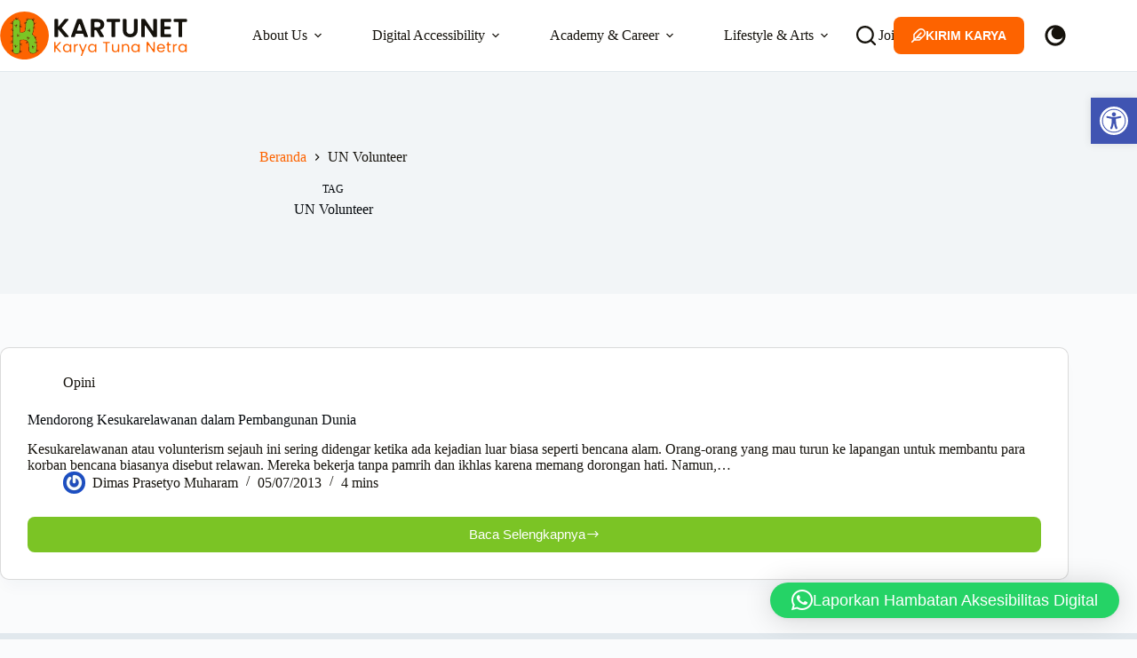

--- FILE ---
content_type: text/html; charset=utf-8
request_url: https://www.google.com/recaptcha/api2/aframe
body_size: -87
content:
<!DOCTYPE HTML><html><head><meta http-equiv="content-type" content="text/html; charset=UTF-8"></head><body><script nonce="TcEtwqn79m5m1XbWLpdB6g">/** Anti-fraud and anti-abuse applications only. See google.com/recaptcha */ try{var clients={'sodar':'https://pagead2.googlesyndication.com/pagead/sodar?'};window.addEventListener("message",function(a){try{if(a.source===window.parent){var b=JSON.parse(a.data);var c=clients[b['id']];if(c){var d=document.createElement('img');d.src=c+b['params']+'&rc='+(localStorage.getItem("rc::a")?sessionStorage.getItem("rc::b"):"");window.document.body.appendChild(d);sessionStorage.setItem("rc::e",parseInt(sessionStorage.getItem("rc::e")||0)+1);localStorage.setItem("rc::h",'1769775518260');}}}catch(b){}});window.parent.postMessage("_grecaptcha_ready", "*");}catch(b){}</script></body></html>

--- FILE ---
content_type: text/css; charset=utf-8
request_url: https://www.kartunet.com/wp-content/uploads/elementor/css/post-14884.css?ver=1769743849
body_size: 1669
content:
.elementor-14884 .elementor-element.elementor-element-cd9c671{--display:flex;--flex-direction:row;--container-widget-width:initial;--container-widget-height:100%;--container-widget-flex-grow:1;--container-widget-align-self:stretch;--flex-wrap-mobile:wrap;--gap:0px 0px;--row-gap:0px;--column-gap:0px;--flex-wrap:wrap;}.elementor-14884 .elementor-element.elementor-element-1dc747e{--display:flex;--flex-direction:column;--container-widget-width:100%;--container-widget-height:initial;--container-widget-flex-grow:0;--container-widget-align-self:initial;--flex-wrap-mobile:wrap;border-style:solid;--border-style:solid;border-width:2px 0px 0px 0px;--border-top-width:2px;--border-right-width:0px;--border-bottom-width:0px;--border-left-width:0px;border-color:#F2F5F79E;--border-color:#F2F5F79E;--padding-top:50px;--padding-bottom:50px;--padding-left:35px;--padding-right:35px;}.elementor-14884 .elementor-element.elementor-element-1dc747e:not(.elementor-motion-effects-element-type-background), .elementor-14884 .elementor-element.elementor-element-1dc747e > .elementor-motion-effects-container > .elementor-motion-effects-layer{background-color:var( --e-global-color-blocksy_palette_5 );}.elementor-14884 .elementor-element.elementor-element-c8cbba0{--display:flex;--flex-direction:column;--container-widget-width:calc( ( 1 - var( --container-widget-flex-grow ) ) * 100% );--container-widget-height:initial;--container-widget-flex-grow:0;--container-widget-align-self:initial;--flex-wrap-mobile:wrap;--justify-content:center;--align-items:center;--border-radius:20px 20px 20px 20px;--padding-top:45px;--padding-bottom:45px;--padding-left:45px;--padding-right:45px;}.elementor-14884 .elementor-element.elementor-element-c8cbba0:not(.elementor-motion-effects-element-type-background), .elementor-14884 .elementor-element.elementor-element-c8cbba0 > .elementor-motion-effects-container > .elementor-motion-effects-layer{background-color:var( --e-global-color-blocksy_palette_1 );}.elementor-14884 .elementor-element.elementor-element-d30f80a .elementor-icon-box-wrapper{text-align:center;}.elementor-14884 .elementor-element.elementor-element-d30f80a .elementor-icon-box-title{margin-block-end:5px;color:#FFFFFF;}.elementor-14884 .elementor-element.elementor-element-d30f80a .elementor-icon-box-title, .elementor-14884 .elementor-element.elementor-element-d30f80a .elementor-icon-box-title a{font-family:"Helvetica", Sans-serif;font-size:28px;font-weight:700;}.elementor-14884 .elementor-element.elementor-element-d30f80a .elementor-icon-box-description{font-family:"Helvetica", Sans-serif;font-size:16px;font-weight:400;color:#FAFBFC;}.elementor-14884 .elementor-element.elementor-element-58d55ca{width:100%;max-width:100%;--e-form-steps-indicators-spacing:20px;--e-form-steps-indicator-padding:30px;--e-form-steps-indicator-inactive-secondary-color:#ffffff;--e-form-steps-indicator-active-secondary-color:#ffffff;--e-form-steps-divider-width:1px;--e-form-steps-divider-gap:10px;}.elementor-14884 .elementor-element.elementor-element-58d55ca > .elementor-widget-container{padding:10px 10px 10px 10px;border-style:none;border-radius:10px 10px 10px 10px;}.elementor-14884 .elementor-element.elementor-element-58d55ca .elementor-button-content-wrapper{flex-direction:row;}.elementor-14884 .elementor-element.elementor-element-58d55ca .elementor-button span{gap:15px;}.elementor-14884 .elementor-element.elementor-element-58d55ca .elementor-field-group{padding-right:calc( 20px/2 );padding-left:calc( 20px/2 );margin-bottom:10px;}.elementor-14884 .elementor-element.elementor-element-58d55ca .elementor-form-fields-wrapper{margin-left:calc( -20px/2 );margin-right:calc( -20px/2 );margin-bottom:-10px;}.elementor-14884 .elementor-element.elementor-element-58d55ca .elementor-field-group.recaptcha_v3-bottomleft, .elementor-14884 .elementor-element.elementor-element-58d55ca .elementor-field-group.recaptcha_v3-bottomright{margin-bottom:0;}body.rtl .elementor-14884 .elementor-element.elementor-element-58d55ca .elementor-labels-inline .elementor-field-group > label{padding-left:0px;}body:not(.rtl) .elementor-14884 .elementor-element.elementor-element-58d55ca .elementor-labels-inline .elementor-field-group > label{padding-right:0px;}body .elementor-14884 .elementor-element.elementor-element-58d55ca .elementor-labels-above .elementor-field-group > label{padding-bottom:0px;}.elementor-14884 .elementor-element.elementor-element-58d55ca .elementor-field-type-html{padding-bottom:0px;}.elementor-14884 .elementor-element.elementor-element-58d55ca .elementor-field-group .elementor-field:not(.elementor-select-wrapper){background-color:#ffffff;border-color:#e1e8ed;border-width:2px 2px 2px 2px;border-radius:8px 8px 8px 8px;}.elementor-14884 .elementor-element.elementor-element-58d55ca .elementor-field-group .elementor-select-wrapper select{background-color:#ffffff;border-color:#e1e8ed;border-width:2px 2px 2px 2px;border-radius:8px 8px 8px 8px;}.elementor-14884 .elementor-element.elementor-element-58d55ca .elementor-field-group .elementor-select-wrapper::before{color:#e1e8ed;}.elementor-14884 .elementor-element.elementor-element-58d55ca .elementor-button{font-family:"Helvetica", Sans-serif;font-size:16px;font-weight:600;border-radius:8px 8px 8px 8px;}.elementor-14884 .elementor-element.elementor-element-58d55ca .e-form__buttons__wrapper__button-next{background-color:#7BC425;color:#ffffff;}.elementor-14884 .elementor-element.elementor-element-58d55ca .elementor-button[type="submit"]{background-color:#7BC425;color:#ffffff;}.elementor-14884 .elementor-element.elementor-element-58d55ca .elementor-button[type="submit"] svg *{fill:#ffffff;}.elementor-14884 .elementor-element.elementor-element-58d55ca .e-form__buttons__wrapper__button-previous{color:#ffffff;}.elementor-14884 .elementor-element.elementor-element-58d55ca .e-form__buttons__wrapper__button-next:hover{background-color:#ffffff;color:#FD6300;}.elementor-14884 .elementor-element.elementor-element-58d55ca .elementor-button[type="submit"]:hover{background-color:#ffffff;color:#FD6300;}.elementor-14884 .elementor-element.elementor-element-58d55ca .elementor-button[type="submit"]:hover svg *{fill:#FD6300;}.elementor-14884 .elementor-element.elementor-element-58d55ca .e-form__buttons__wrapper__button-previous:hover{color:#ffffff;}.elementor-14884 .elementor-element.elementor-element-ab112ff{--display:flex;--flex-direction:column;--container-widget-width:calc( ( 1 - var( --container-widget-flex-grow ) ) * 100% );--container-widget-height:initial;--container-widget-flex-grow:0;--container-widget-align-self:initial;--flex-wrap-mobile:wrap;--justify-content:center;--align-items:center;--padding-top:30px;--padding-bottom:30px;--padding-left:30px;--padding-right:30px;}.elementor-14884 .elementor-element.elementor-element-ab112ff:not(.elementor-motion-effects-element-type-background), .elementor-14884 .elementor-element.elementor-element-ab112ff > .elementor-motion-effects-container > .elementor-motion-effects-layer{background-color:var( --e-global-color-blocksy_palette_1 );}.elementor-14884 .elementor-element.elementor-element-c6335d7 .elementor-nav-menu .elementor-item{font-size:14px;font-weight:600;}.elementor-14884 .elementor-element.elementor-element-c6335d7 .elementor-nav-menu--main .elementor-item{color:#f2f5f7;fill:#f2f5f7;padding-left:0px;padding-right:0px;padding-top:5px;padding-bottom:5px;}.elementor-14884 .elementor-element.elementor-element-c6335d7 .elementor-nav-menu--main .elementor-item:hover,
					.elementor-14884 .elementor-element.elementor-element-c6335d7 .elementor-nav-menu--main .elementor-item.elementor-item-active,
					.elementor-14884 .elementor-element.elementor-element-c6335d7 .elementor-nav-menu--main .elementor-item.highlighted,
					.elementor-14884 .elementor-element.elementor-element-c6335d7 .elementor-nav-menu--main .elementor-item:focus{color:#15120C;fill:#15120C;}.elementor-14884 .elementor-element.elementor-element-c6335d7 .elementor-nav-menu--main .elementor-item.elementor-item-active{color:#FFFFFF;}.elementor-14884 .elementor-element.elementor-element-c6335d7 .e--pointer-framed .elementor-item:before{border-width:2px;}.elementor-14884 .elementor-element.elementor-element-c6335d7 .e--pointer-framed.e--animation-draw .elementor-item:before{border-width:0 0 2px 2px;}.elementor-14884 .elementor-element.elementor-element-c6335d7 .e--pointer-framed.e--animation-draw .elementor-item:after{border-width:2px 2px 0 0;}.elementor-14884 .elementor-element.elementor-element-c6335d7 .e--pointer-framed.e--animation-corners .elementor-item:before{border-width:2px 0 0 2px;}.elementor-14884 .elementor-element.elementor-element-c6335d7 .e--pointer-framed.e--animation-corners .elementor-item:after{border-width:0 2px 2px 0;}.elementor-14884 .elementor-element.elementor-element-c6335d7 .e--pointer-underline .elementor-item:after,
					 .elementor-14884 .elementor-element.elementor-element-c6335d7 .e--pointer-overline .elementor-item:before,
					 .elementor-14884 .elementor-element.elementor-element-c6335d7 .e--pointer-double-line .elementor-item:before,
					 .elementor-14884 .elementor-element.elementor-element-c6335d7 .e--pointer-double-line .elementor-item:after{height:2px;}.elementor-14884 .elementor-element.elementor-element-c6335d7{--e-nav-menu-horizontal-menu-item-margin:calc( 35px / 2 );}.elementor-14884 .elementor-element.elementor-element-c6335d7 .elementor-nav-menu--main:not(.elementor-nav-menu--layout-horizontal) .elementor-nav-menu > li:not(:last-child){margin-bottom:35px;}.elementor-14884 .elementor-element.elementor-element-c6335d7 .elementor-nav-menu--dropdown a, .elementor-14884 .elementor-element.elementor-element-c6335d7 .elementor-menu-toggle{color:#F2F5F7;fill:#F2F5F7;}.elementor-14884 .elementor-element.elementor-element-c6335d7 .elementor-nav-menu--dropdown{background-color:#FD6300;}.elementor-14884 .elementor-element.elementor-element-c6335d7 .elementor-nav-menu--dropdown a:hover,
					.elementor-14884 .elementor-element.elementor-element-c6335d7 .elementor-nav-menu--dropdown a:focus,
					.elementor-14884 .elementor-element.elementor-element-c6335d7 .elementor-nav-menu--dropdown a.elementor-item-active,
					.elementor-14884 .elementor-element.elementor-element-c6335d7 .elementor-nav-menu--dropdown a.highlighted,
					.elementor-14884 .elementor-element.elementor-element-c6335d7 .elementor-menu-toggle:hover,
					.elementor-14884 .elementor-element.elementor-element-c6335d7 .elementor-menu-toggle:focus{color:#060A0E;}.elementor-14884 .elementor-element.elementor-element-c6335d7 .elementor-nav-menu--dropdown a:hover,
					.elementor-14884 .elementor-element.elementor-element-c6335d7 .elementor-nav-menu--dropdown a:focus,
					.elementor-14884 .elementor-element.elementor-element-c6335d7 .elementor-nav-menu--dropdown a.elementor-item-active,
					.elementor-14884 .elementor-element.elementor-element-c6335d7 .elementor-nav-menu--dropdown a.highlighted{background-color:#FD6300;}.elementor-14884 .elementor-element.elementor-element-c6335d7 .elementor-nav-menu--dropdown a.elementor-item-active{color:#FAFBFC;background-color:#FD6300;}.elementor-14884 .elementor-element.elementor-element-c6335d7 .elementor-nav-menu--dropdown li:not(:last-child){border-style:none;border-bottom-width:1px;}.elementor-14884 .elementor-element.elementor-element-05353dd{--display:flex;--flex-direction:column;--container-widget-width:calc( ( 1 - var( --container-widget-flex-grow ) ) * 100% );--container-widget-height:initial;--container-widget-flex-grow:0;--container-widget-align-self:initial;--flex-wrap-mobile:wrap;--justify-content:center;--align-items:center;--padding-top:20px;--padding-bottom:20px;--padding-left:20px;--padding-right:20px;}.elementor-14884 .elementor-element.elementor-element-05353dd:not(.elementor-motion-effects-element-type-background), .elementor-14884 .elementor-element.elementor-element-05353dd > .elementor-motion-effects-container > .elementor-motion-effects-layer{background-color:var( --e-global-color-blocksy_palette_5 );}.elementor-14884 .elementor-element.elementor-element-f0b26bf{text-align:center;font-family:"Helvetica", Sans-serif;font-size:14px;color:var( --e-global-color-blocksy_palette_4 );}.elementor-theme-builder-content-area{height:400px;}.elementor-location-header:before, .elementor-location-footer:before{content:"";display:table;clear:both;}@media(min-width:768px){.elementor-14884 .elementor-element.elementor-element-1dc747e{--content-width:900px;}}@media(max-width:1024px){.elementor-14884 .elementor-element.elementor-element-1dc747e{--padding-top:35px;--padding-bottom:35px;--padding-left:20px;--padding-right:20px;}.elementor-14884 .elementor-element.elementor-element-d30f80a .elementor-icon-box-title, .elementor-14884 .elementor-element.elementor-element-d30f80a .elementor-icon-box-title a{font-size:24px;}.elementor-14884 .elementor-element.elementor-element-ab112ff{--padding-top:20px;--padding-bottom:20px;--padding-left:10px;--padding-right:10px;}.elementor-14884 .elementor-element.elementor-element-c6335d7 .elementor-nav-menu--main .elementor-item{padding-left:0px;padding-right:0px;}.elementor-14884 .elementor-element.elementor-element-f0b26bf{font-size:12px;}}@media(max-width:767px){.elementor-14884 .elementor-element.elementor-element-1dc747e{--padding-top:30px;--padding-bottom:30px;--padding-left:10px;--padding-right:10px;}.elementor-14884 .elementor-element.elementor-element-c8cbba0{--padding-top:25px;--padding-bottom:25px;--padding-left:25px;--padding-right:25px;}.elementor-14884 .elementor-element.elementor-element-d30f80a .elementor-icon-box-title, .elementor-14884 .elementor-element.elementor-element-d30f80a .elementor-icon-box-title a{font-size:20px;}.elementor-14884 .elementor-element.elementor-element-d30f80a .elementor-icon-box-description{font-size:14px;}.elementor-14884 .elementor-element.elementor-element-c6335d7{width:100%;max-width:100%;}.elementor-14884 .elementor-element.elementor-element-c6335d7 .elementor-nav-menu--dropdown a{padding-left:0px;padding-right:0px;padding-top:8px;padding-bottom:8px;}.elementor-14884 .elementor-element.elementor-element-05353dd{--padding-top:20px;--padding-bottom:20px;--padding-left:10px;--padding-right:10px;}}/* Start custom CSS for form, class: .elementor-element-58d55ca */.elementor-14884 .elementor-element.elementor-element-58d55ca {
    background: rgba(255, 255, 255, 0.15);
border-radius: 15px;
backdrop-filter: blur(5px);
-webkit-backdrop-filter: blur(5px);
border: 1px solid rgba(255, 255, 255, 0.3);
}/* End custom CSS */